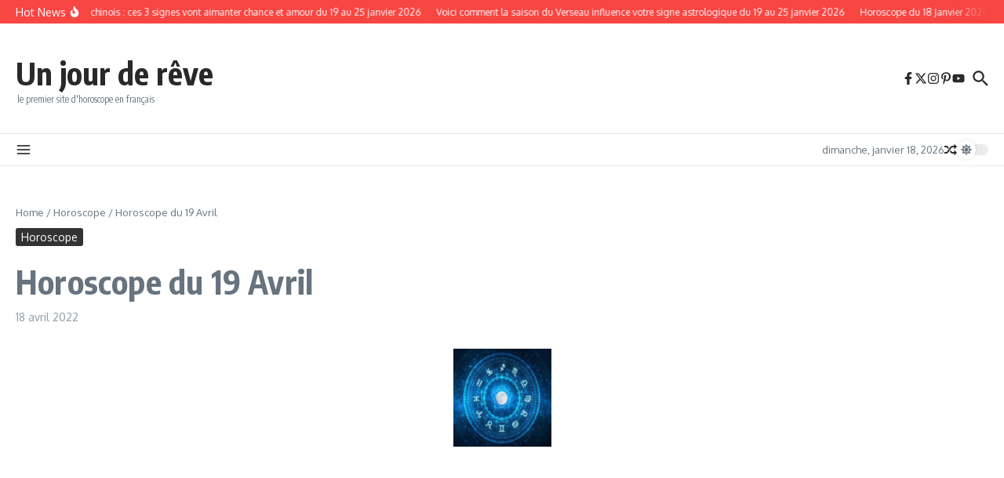

--- FILE ---
content_type: text/html; charset=utf-8
request_url: https://www.google.com/recaptcha/api2/aframe
body_size: 269
content:
<!DOCTYPE HTML><html><head><meta http-equiv="content-type" content="text/html; charset=UTF-8"></head><body><script nonce="QursPk2wZlhSUXzIPl_Oqw">/** Anti-fraud and anti-abuse applications only. See google.com/recaptcha */ try{var clients={'sodar':'https://pagead2.googlesyndication.com/pagead/sodar?'};window.addEventListener("message",function(a){try{if(a.source===window.parent){var b=JSON.parse(a.data);var c=clients[b['id']];if(c){var d=document.createElement('img');d.src=c+b['params']+'&rc='+(localStorage.getItem("rc::a")?sessionStorage.getItem("rc::b"):"");window.document.body.appendChild(d);sessionStorage.setItem("rc::e",parseInt(sessionStorage.getItem("rc::e")||0)+1);localStorage.setItem("rc::h",'1768734915247');}}}catch(b){}});window.parent.postMessage("_grecaptcha_ready", "*");}catch(b){}</script></body></html>